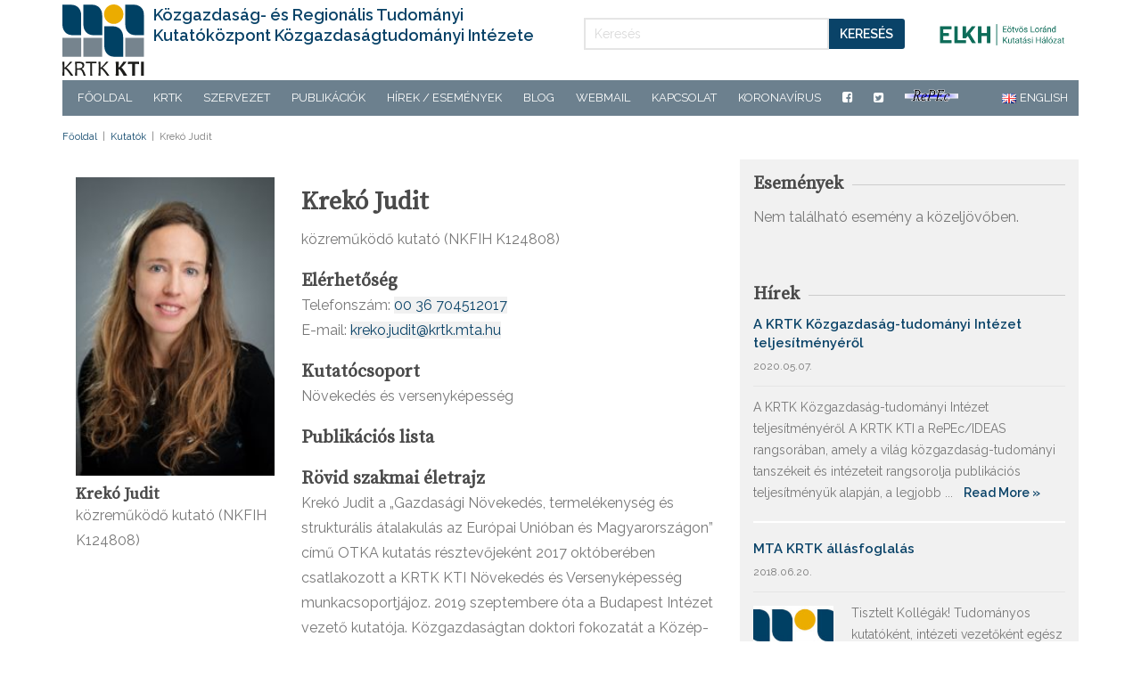

--- FILE ---
content_type: text/html; charset=UTF-8
request_url: https://old.kti.krtk.hu/kutatok/kreko-judit/6186/
body_size: 11298
content:

<!DOCTYPE html>
<!--[if gt IE 8]><html class="no-js ie9-plus" lang="hu-HU" xmlns:og="http://opengraphprotocol.org/schema/" xmlns:fb="http://www.facebook.com/2008/fbml"><![endif]-->
<html class="no-js" lang="hu-HU" xmlns:og="http://opengraphprotocol.org/schema/" xmlns:fb="http://www.facebook.com/2008/fbml">
<head>
	<meta charset="UTF-8">
	<meta name="viewport" content="width=device-width, initial-scale=1.0">
	<title>Krekó Judit - Közgazdaság- és Regionális Tudományi Kutatóközpont Közgazdaságtudományi Intézete</title>
	<link rel="profile" href="http://gmpg.org/xfn/11">
	<link rel="pingback" href="https://old.kti.krtk.hu/xmlrpc.php">
    <link rel="shortcut icon" href="">
    
<!-- This site is optimized with the Yoast SEO plugin v11.5 - https://yoast.com/wordpress/plugins/seo/ -->
<link rel="canonical" href="https://old.kti.krtk.hu/kutatok/kreko-judit/6186/" />
<meta property="og:locale" content="hu_HU" />
<meta property="og:locale:alternate" content="en_GB" />
<meta property="og:type" content="article" />
<meta property="og:title" content="Krekó Judit - Közgazdaság- és Regionális Tudományi Kutatóközpont Közgazdaságtudományi Intézete" />
<meta property="og:description" content="Krekó Judit a „Gazdasági Növekedés, termelékenység és strukturális átalakulás az Európai Unióban és Magyarországon” című OTKA kutatás résztevőjeként 2017 októberében csatlakozott a KRTK KTI ... &nbsp; Read More &raquo;" />
<meta property="og:url" content="https://old.kti.krtk.hu/kutatok/kreko-judit/6186/" />
<meta property="og:site_name" content="Közgazdaság- és Regionális Tudományi Kutatóközpont Közgazdaságtudományi Intézete" />
<meta property="og:image" content="https://old.kti.krtk.hu/wp-content/uploads/2018/03/Krekó-Judit-683x1024.jpg" />
<meta property="og:image:secure_url" content="https://old.kti.krtk.hu/wp-content/uploads/2018/03/Krekó-Judit-683x1024.jpg" />
<meta property="og:image:width" content="683" />
<meta property="og:image:height" content="1024" />
<meta name="twitter:card" content="summary_large_image" />
<meta name="twitter:description" content="Krekó Judit a „Gazdasági Növekedés, termelékenység és strukturális átalakulás az Európai Unióban és Magyarországon” című OTKA kutatás résztevőjeként 2017 októberében csatlakozott a KRTK KTI ... &nbsp; Read More &raquo;" />
<meta name="twitter:title" content="Krekó Judit - Közgazdaság- és Regionális Tudományi Kutatóközpont Közgazdaságtudományi Intézete" />
<meta name="twitter:image" content="https://old.kti.krtk.hu/wp-content/uploads/2018/03/Krekó-Judit.jpg" />
<script type='application/ld+json' class='yoast-schema-graph yoast-schema-graph--main'>{"@context":"https://schema.org","@graph":[{"@type":"Organization","@id":"https://old.kti.krtk.hu/#organization","name":"","url":"https://old.kti.krtk.hu/","sameAs":[]},{"@type":"WebSite","@id":"https://old.kti.krtk.hu/#website","url":"https://old.kti.krtk.hu/","name":"K\u00f6zgazdas\u00e1g- \u00e9s Region\u00e1lis Tudom\u00e1nyi Kutat\u00f3k\u00f6zpont K\u00f6zgazdas\u00e1gtudom\u00e1nyi Int\u00e9zete","publisher":{"@id":"https://old.kti.krtk.hu/#organization"},"potentialAction":{"@type":"SearchAction","target":"https://old.kti.krtk.hu/?s={search_term_string}","query-input":"required name=search_term_string"}},{"@type":"ImageObject","@id":"https://old.kti.krtk.hu/kutatok/kreko-judit/6186/#primaryimage","url":"https://old.kti.krtk.hu/wp-content/uploads/2018/03/Krek\u00f3-Judit.jpg","width":2400,"height":3600},{"@type":"WebPage","@id":"https://old.kti.krtk.hu/kutatok/kreko-judit/6186/#webpage","url":"https://old.kti.krtk.hu/kutatok/kreko-judit/6186/","inLanguage":"hu","name":"Krek\u00f3 Judit - K\u00f6zgazdas\u00e1g- \u00e9s Region\u00e1lis Tudom\u00e1nyi Kutat\u00f3k\u00f6zpont K\u00f6zgazdas\u00e1gtudom\u00e1nyi Int\u00e9zete","isPartOf":{"@id":"https://old.kti.krtk.hu/#website"},"primaryImageOfPage":{"@id":"https://old.kti.krtk.hu/kutatok/kreko-judit/6186/#primaryimage"},"datePublished":"2018-03-13T12:35:43+00:00","dateModified":"2020-05-13T09:53:00+00:00"}]}</script>
<!-- / Yoast SEO plugin. -->

<link rel='dns-prefetch' href='//s0.wp.com' />
<link rel='dns-prefetch' href='//s.w.org' />
<link rel="alternate" type="application/rss+xml" title="Közgazdaság- és Regionális Tudományi Kutatóközpont Közgazdaságtudományi Intézete &raquo; hírcsatorna" href="https://old.kti.krtk.hu/feed/" />
<link rel="alternate" type="application/rss+xml" title="Közgazdaság- és Regionális Tudományi Kutatóközpont Közgazdaságtudományi Intézete &raquo; hozzászólás hírcsatorna" href="https://old.kti.krtk.hu/comments/feed/" />
<meta property="og:title" content="Krekó Judit"/><meta property="og:type" content="article"/><meta property="og:url" content="https://old.kti.krtk.hu/kutatok/kreko-judit/6186/"/><meta property="og:site_name" content="Közgazdaság- és Regionális Tudományi Kutatóközpont Közgazdaságtudományi Intézete"/><meta property="og:image" content="https://old.kti.krtk.hu/wp-content/uploads/2018/03/Krekó-Judit-683x1024.jpg"/>
		<script type="text/javascript">
			window._wpemojiSettings = {"baseUrl":"https:\/\/s.w.org\/images\/core\/emoji\/12.0.0-1\/72x72\/","ext":".png","svgUrl":"https:\/\/s.w.org\/images\/core\/emoji\/12.0.0-1\/svg\/","svgExt":".svg","source":{"concatemoji":"https:\/\/old.kti.krtk.hu\/wp-includes\/js\/wp-emoji-release.min.js?ver=5.2.21"}};
			!function(e,a,t){var n,r,o,i=a.createElement("canvas"),p=i.getContext&&i.getContext("2d");function s(e,t){var a=String.fromCharCode;p.clearRect(0,0,i.width,i.height),p.fillText(a.apply(this,e),0,0);e=i.toDataURL();return p.clearRect(0,0,i.width,i.height),p.fillText(a.apply(this,t),0,0),e===i.toDataURL()}function c(e){var t=a.createElement("script");t.src=e,t.defer=t.type="text/javascript",a.getElementsByTagName("head")[0].appendChild(t)}for(o=Array("flag","emoji"),t.supports={everything:!0,everythingExceptFlag:!0},r=0;r<o.length;r++)t.supports[o[r]]=function(e){if(!p||!p.fillText)return!1;switch(p.textBaseline="top",p.font="600 32px Arial",e){case"flag":return s([55356,56826,55356,56819],[55356,56826,8203,55356,56819])?!1:!s([55356,57332,56128,56423,56128,56418,56128,56421,56128,56430,56128,56423,56128,56447],[55356,57332,8203,56128,56423,8203,56128,56418,8203,56128,56421,8203,56128,56430,8203,56128,56423,8203,56128,56447]);case"emoji":return!s([55357,56424,55356,57342,8205,55358,56605,8205,55357,56424,55356,57340],[55357,56424,55356,57342,8203,55358,56605,8203,55357,56424,55356,57340])}return!1}(o[r]),t.supports.everything=t.supports.everything&&t.supports[o[r]],"flag"!==o[r]&&(t.supports.everythingExceptFlag=t.supports.everythingExceptFlag&&t.supports[o[r]]);t.supports.everythingExceptFlag=t.supports.everythingExceptFlag&&!t.supports.flag,t.DOMReady=!1,t.readyCallback=function(){t.DOMReady=!0},t.supports.everything||(n=function(){t.readyCallback()},a.addEventListener?(a.addEventListener("DOMContentLoaded",n,!1),e.addEventListener("load",n,!1)):(e.attachEvent("onload",n),a.attachEvent("onreadystatechange",function(){"complete"===a.readyState&&t.readyCallback()})),(n=t.source||{}).concatemoji?c(n.concatemoji):n.wpemoji&&n.twemoji&&(c(n.twemoji),c(n.wpemoji)))}(window,document,window._wpemojiSettings);
		</script>
		<style type="text/css">
img.wp-smiley,
img.emoji {
	display: inline !important;
	border: none !important;
	box-shadow: none !important;
	height: 1em !important;
	width: 1em !important;
	margin: 0 .07em !important;
	vertical-align: -0.1em !important;
	background: none !important;
	padding: 0 !important;
}
</style>
	<link rel='stylesheet' id='wp-block-library-css'  href='https://old.kti.krtk.hu/wp-includes/css/dist/block-library/style.min.css?ver=5.2.21' type='text/css' media='all' />
<link rel='stylesheet' id='panda-pods-repeater-general-styles-css'  href='https://old.kti.krtk.hu/wp-content/plugins/panda-pods-repeater-field/css/general.css?ver=5.2.21' type='text/css' media='all' />
<link rel='stylesheet' id='panda-pods-repeater-styles-css'  href='https://old.kti.krtk.hu/wp-content/plugins/panda-pods-repeater-field/css/front-end.css?ver=1.2' type='text/css' media='all' />
<link rel='stylesheet' id='bootstrapcss-css'  href='https://old.kti.krtk.hu/wp-content/themes/kti2017/bootstrap/css/bootstrap.min.css' type='text/css' media='all' />
<link rel='stylesheet' id='fontawesome-css'  href='https://old.kti.krtk.hu/wp-content/themes/kti2017/font-awesome/css/font-awesome.min.css' type='text/css' media='all' />
<link rel='stylesheet' id='dropdowncss-css'  href='https://old.kti.krtk.hu/wp-content/themes/kti2017/js/dropdown-menu/dropdown-menu.css' type='text/css' media='all' />
<link rel='stylesheet' id='swipeboxcss-css'  href='https://old.kti.krtk.hu/wp-content/themes/kti2017/js/swipebox/css/swipebox.min.css' type='text/css' media='all' />
<link rel='stylesheet' id='audioplayercss-css'  href='https://old.kti.krtk.hu/wp-content/themes/kti2017/js/audioplayer/audioplayer.css' type='text/css' media='all' />
<link rel='stylesheet' id='stylecss-css'  href='https://old.kti.krtk.hu/wp-content/themes/kti2017/style.css' type='text/css' media='all' />
<link rel='stylesheet' id='dynamicstylesheet-css'  href='https://old.kti.krtk.hu/?dynamic_css=css' type='text/css' media='all' />
<link rel='stylesheet' id='owl-carousel-css'  href='https://old.kti.krtk.hu/wp-content/themes/kti2017/css/owl.carousel.css' type='text/css' media='all' />
<link rel='stylesheet' id='owl-carousel-theme-css'  href='https://old.kti.krtk.hu/wp-content/themes/kti2017/css/owl.theme.default.css' type='text/css' media='all' />
<link rel='stylesheet' id='wpdreams-asp-basic-css'  href='//old.kti.krtk.hu/wp-content/plugins/ajax-search-pro/css/style.basic.css?ver=ElfHIV' type='text/css' media='all' />
<link rel='stylesheet' id='wpdreams-asp-chosen-css'  href='//old.kti.krtk.hu/wp-content/plugins/ajax-search-pro/css/chosen/chosen.css?ver=ElfHIV' type='text/css' media='all' />
<link rel='stylesheet' id='wpdreams-ajaxsearchpro-instances-css'  href='//old.kti.krtk.hu/wp-content/uploads/asp_upload/style.instances.css?ver=ElfHIV' type='text/css' media='all' />
<link rel='stylesheet' id='all-in-one-video-gallery-backward-compatibility-css'  href='https://old.kti.krtk.hu/wp-content/plugins/all-in-one-video-gallery/public/assets/css/backward-compatibility.css?ver=2.4.8' type='text/css' media='all' />
<link rel='stylesheet' id='all-in-one-video-gallery-public-css'  href='https://old.kti.krtk.hu/wp-content/plugins/all-in-one-video-gallery/public/assets/css/public.css?ver=2.4.8' type='text/css' media='all' />
<link rel='stylesheet' id='jetpack_css-css'  href='https://old.kti.krtk.hu/wp-content/plugins/jetpack/css/jetpack.css?ver=7.5.7' type='text/css' media='all' />
<script type='text/javascript' src='https://old.kti.krtk.hu/wp-includes/js/jquery/jquery.js?ver=1.12.4-wp'></script>
<script type='text/javascript' src='https://old.kti.krtk.hu/wp-includes/js/jquery/jquery-migrate.min.js?ver=1.4.1'></script>
<link rel='https://api.w.org/' href='https://old.kti.krtk.hu/wp-json/' />
<link rel="EditURI" type="application/rsd+xml" title="RSD" href="https://old.kti.krtk.hu/xmlrpc.php?rsd" />
<link rel="wlwmanifest" type="application/wlwmanifest+xml" href="https://old.kti.krtk.hu/wp-includes/wlwmanifest.xml" /> 
<meta name="generator" content="WordPress 5.2.21" />
<link rel="alternate" type="application/json+oembed" href="https://old.kti.krtk.hu/wp-json/oembed/1.0/embed?url=https%3A%2F%2Fold.kti.krtk.hu%2Fkutatok%2Fkreko-judit%2F6186%2F" />
<link rel="alternate" type="text/xml+oembed" href="https://old.kti.krtk.hu/wp-json/oembed/1.0/embed?url=https%3A%2F%2Fold.kti.krtk.hu%2Fkutatok%2Fkreko-judit%2F6186%2F&#038;format=xml" />
<link rel="alternate" href="https://old.kti.krtk.hu/kutatok/kreko-judit/6186/" hreflang="hu" />
<link rel="alternate" href="https://old.kti.krtk.hu/en/kutatok/judit-kreko/6188/" hreflang="en" />

<link rel='dns-prefetch' href='//v0.wordpress.com'/>
<style type='text/css'>img#wpstats{display:none}</style>                <link href='//fonts.googleapis.com/css?family=Open+Sans:300|Open+Sans:400|Open+Sans:700' rel='stylesheet' type='text/css'>
                                <link href='//fonts.googleapis.com/css?family=Lato:300|Lato:400|Lato:700' rel='stylesheet' type='text/css'>
                            <style type="text/css">
                <!--
                @font-face {
                    font-family: 'asppsicons2';
                    src: url('https://old.kti.krtk.hu/wp-content/plugins/ajax-search-pro/css/fonts/icons/icons2.eot');
                    src: url('https://old.kti.krtk.hu/wp-content/plugins/ajax-search-pro/css/fonts/icons/icons2.eot?#iefix') format('embedded-opentype'),
                    url('https://old.kti.krtk.hu/wp-content/plugins/ajax-search-pro/css/fonts/icons/icons2.woff2') format('woff2'),
                    url('https://old.kti.krtk.hu/wp-content/plugins/ajax-search-pro/css/fonts/icons/icons2.woff') format('woff'),
                    url('https://old.kti.krtk.hu/wp-content/plugins/ajax-search-pro/css/fonts/icons/icons2.ttf') format('truetype'),
                    url('https://old.kti.krtk.hu/wp-content/plugins/ajax-search-pro/css/fonts/icons/icons2.svg#icons') format('svg');
                    font-weight: normal;
                    font-style: normal;
                }
                .asp_m{height: 0;}                -->
            </style>
                        <script type="text/javascript">
                if ( typeof _ASP !== "undefined" && _ASP !== null && typeof _ASP.initialize !== "undefined" )
                    _ASP.initialize();
            </script>
            <link rel="icon" href="https://old.kti.krtk.hu/wp-content/uploads/2017/06/book.png" sizes="32x32" />
<link rel="icon" href="https://old.kti.krtk.hu/wp-content/uploads/2017/06/book.png" sizes="192x192" />
<link rel="apple-touch-icon-precomposed" href="https://old.kti.krtk.hu/wp-content/uploads/2017/06/book.png" />
<meta name="msapplication-TileImage" content="https://old.kti.krtk.hu/wp-content/uploads/2017/06/book.png" />
			<style type="text/css" id="wp-custom-css">
				#drop-down-left a {padding: 0 12px !important}

/*Video gallery*/
.aiovg-categories-nav, .aiovg-categories > h3.aiovg-header {
    display: none;
}
			</style>
			
	<meta name="google-site-verification" content="1IjgLfqmhAF8nnM4H7qxvwEjGY3jtb8MEj9zuxm5COo" />
</head>

<body class="kutatok-template-default single single-kutatok postid-6186 single-format-standard">

    <!-- device test, don't remove. javascript needed! -->
    <span class="visible-xs"></span><span class="visible-sm"></span><span class="visible-md"></span><span class="visible-lg"></span>
    <!-- device test end -->
    
    <div id="k-functional-wrap">
		    </div>
    
    <div id="k-head" class="container"><!-- container + head wrapper -->
    	<div class="row"><!-- row -->
        
        	<div class="col-sm-6"><!-- column -->
        	
        		        
        		<div id="k-site-logo" class="pull-left"><!-- site logo -->

                    <h1 class="k-logo">
                    	<a href="https://old.kti.krtk.hu/" title="Közgazdaság- és Regionális Tudományi Kutatóközpont Közgazdaságtudományi Intézete" rel="home" class="home-link">
                        <img src="https://old.kti.krtk.hu/wp-content/themes/kti2017/logos/kti_logo_web_2019.svg" alt="Közgazdaság- és Regionális Tudományi Kutatóközpont Közgazdaságtudományi Intézete" />
                        <span class="site-name">Közgazdaság- és Regionális Tudományi Kutatóközpont Közgazdaságtudományi Intézete</span>
                      </a>
                    </h1>
                    <img class="mobile-elkh-logo" src="https://old.kti.krtk.hu/wp-content/themes/kti2017/logos/elkh_hu.png"/>
                    
                    <a id="mobile-nav-switch" href="#drop-down-left"><span class="alter-menu-icon"></span></a><!-- alternative menu button -->
            
            	</div><!-- site logo end -->
			</div>
            <div class="col-sm-4 search-wrapper hidden-xs"><!-- column -->
				
<form action="https://old.kti.krtk.hu/" id="searchform" method="get" role="search">
    <div class="input-group">
        <input type="text" name="s" id="s" class="form-control" autocomplete="off" placeholder="Keresés" />
        <span class="input-group-btn"><button class="btn btn-default" type="submit">Keresés</button></span>
    </div>
</form>            </div>
            <div class="hidden-xs col-sm-2">
              <img class="elkh-logo" src="https://old.kti.krtk.hu/wp-content/themes/kti2017/logos/elkh_hu.png"/>
            </div>


                <div class="col-lg-12"><!-- column -->
				<nav id="k-menu" class="k-main-navig"><div class="menu-magyar-menu-container"><ul id="drop-down-left" class="k-dropdown-menu"><li id="menu-item-7" class="menu-item menu-item-type-custom menu-item-object-custom menu-item-7"><a href="/">Főoldal</a></li>
<li id="menu-item-1967" class="menu-item menu-item-type-custom menu-item-object-custom menu-item-has-children menu-item-1967"><a href="http://www.krtk.mta.hu/">KRTK</a>
<ul class="sub-menu">
	<li id="menu-item-1982" class="menu-item menu-item-type-custom menu-item-object-custom menu-item-1982"><a href="http://www.krtk.mta.hu/">Főigazgató</a></li>
	<li id="menu-item-1987" class="menu-item menu-item-type-custom menu-item-object-custom menu-item-1987"><a href="http://www.krtk.mta.hu/szervezet/kutatokozpont/">Gazdasági osztály</a></li>
	<li id="menu-item-1983" class="menu-item menu-item-type-custom menu-item-object-custom menu-item-1983"><a href="http://adatbank.krtk.mta.hu">Adatbank</a></li>
	<li id="menu-item-1984" class="menu-item menu-item-type-custom menu-item-object-custom menu-item-1984"><a href="http://www.krtk.mta.hu/szervezet/konyvtar/">Könyvtár</a></li>
	<li id="menu-item-1966" class="menu-item menu-item-type-custom menu-item-object-custom menu-item-1966"><a href="https://intranet.krtk.hu/">Intranet</a></li>
</ul>
</li>
<li id="menu-item-14" class="menu-item menu-item-type-post_type menu-item-object-page menu-item-has-children menu-item-14"><a href="https://old.kti.krtk.hu/szervezet/">Szervezet</a>
<ul class="sub-menu">
	<li id="menu-item-1990" class="menu-item menu-item-type-custom menu-item-object-custom menu-item-1990"><a href="/szervezet/">Igazgató</a></li>
	<li id="menu-item-1989" class="menu-item menu-item-type-custom menu-item-object-custom menu-item-1989"><a href="/szervezet/#titkarsag">Igazgatói titkárság</a></li>
	<li id="menu-item-5679" class="menu-item menu-item-type-post_type menu-item-object-page menu-item-5679"><a href="https://old.kti.krtk.hu/kutatocsoportok/">Kutatócsoportok</a></li>
	<li id="menu-item-16" class="menu-item menu-item-type-custom menu-item-object-custom menu-item-16"><a href="https://old.kti.krtk.hu/kutatok/">Kutatók</a></li>
	<li id="menu-item-8159" class="menu-item menu-item-type-post_type menu-item-object-page menu-item-8159"><a href="https://old.kti.krtk.hu/emeritus-kutatok/">Emeritus kutatók</a></li>
	<li id="menu-item-8158" class="menu-item menu-item-type-post_type menu-item-object-page menu-item-8158"><a href="https://old.kti.krtk.hu/korabbi-munkatarsak/">Korábbi munkatársak</a></li>
	<li id="menu-item-13624" class="menu-item menu-item-type-taxonomy menu-item-object-affiliation menu-item-13624"><a href="https://old.kti.krtk.hu/kutatok/affiliation/kulso-munkatarsak/">Külső munkatársak</a></li>
	<li id="menu-item-12944" class="menu-item menu-item-type-taxonomy menu-item-object-category menu-item-12944"><a href="https://old.kti.krtk.hu/allasajanlat/">Állásajánlat</a></li>
</ul>
</li>
<li id="menu-item-1964" class="menu-item menu-item-type-custom menu-item-object-custom menu-item-has-children menu-item-1964"><a href="#">Publikációk</a>
<ul class="sub-menu">
	<li id="menu-item-5687" class="menu-item menu-item-type-custom menu-item-object-custom menu-item-has-children menu-item-5687"><a href="#">Folyóiratcikkek</a>
	<ul class="sub-menu">
		<li id="menu-item-5688" class="menu-item menu-item-type-taxonomy menu-item-object-publikacio_kategoria menu-item-5688"><a href="https://old.kti.krtk.hu/publikacio/publikacio-kategoria/nemzetkozi-folyoiratcikkek/">nemzetközi</a></li>
		<li id="menu-item-8261" class="menu-item menu-item-type-taxonomy menu-item-object-publikacio_kategoria menu-item-8261"><a href="https://old.kti.krtk.hu/publikacio/publikacio-kategoria/hazai-folyoiratcikkek/">hazai</a></li>
	</ul>
</li>
	<li id="menu-item-5682" class="menu-item menu-item-type-taxonomy menu-item-object-publikacio_kategoria menu-item-has-children menu-item-5682"><a href="https://old.kti.krtk.hu/publikacio/publikacio-kategoria/kti-konyvek/">KTI Könyvek</a>
	<ul class="sub-menu">
		<li id="menu-item-5680" class="menu-item menu-item-type-taxonomy menu-item-object-publikacio_kategoria menu-item-5680"><a href="https://old.kti.krtk.hu/publikacio/publikacio-kategoria/munkaeropiaci-tukor/">Munkaerőpiaci tükör</a></li>
		<li id="menu-item-5683" class="menu-item menu-item-type-taxonomy menu-item-object-publikacio_kategoria menu-item-5683"><a href="https://old.kti.krtk.hu/publikacio/publikacio-kategoria/verseny-es-szabalyozas/">Verseny és szabályozás</a></li>
		<li id="menu-item-12402" class="menu-item menu-item-type-custom menu-item-object-custom menu-item-12402"><a href="https://old.kti.krtk.hu/publikacio/publikacio-kategoria/indikator/">Indikátor kötetek</a></li>
		<li id="menu-item-5681" class="menu-item menu-item-type-taxonomy menu-item-object-publikacio_kategoria menu-item-5681"><a href="https://old.kti.krtk.hu/publikacio/publikacio-kategoria/egyeb-kiadvanyok/">Egyéb</a></li>
	</ul>
</li>
	<li id="menu-item-5686" class="menu-item menu-item-type-custom menu-item-object-custom menu-item-has-children menu-item-5686"><a href="#">Műhelytanulmányok</a>
	<ul class="sub-menu">
		<li id="menu-item-12632" class="menu-item menu-item-type-taxonomy menu-item-object-publikacio_kategoria menu-item-12632"><a href="https://old.kti.krtk.hu/publikacio/publikacio-kategoria/krtk-kti-muhelytanulmanyok/">KRTK-KTI Műhelytanulmányok</a></li>
	</ul>
</li>
</ul>
</li>
<li id="menu-item-1985" class="menu-item menu-item-type-custom menu-item-object-custom menu-item-has-children menu-item-1985"><a href="#">Hírek / Események</a>
<ul class="sub-menu">
	<li id="menu-item-15" class="menu-item menu-item-type-taxonomy menu-item-object-category menu-item-15"><a href="https://old.kti.krtk.hu/hirek/">Hírek</a></li>
	<li id="menu-item-1963" class="menu-item menu-item-type-custom menu-item-object-custom menu-item-1963"><a href="https://old.kti.krtk.hu/event/">Események</a></li>
</ul>
</li>
<li id="menu-item-1962" class="menu-item menu-item-type-custom menu-item-object-custom menu-item-1962"><a href="https://old.kti.krtk.hu/blog/">Blog</a></li>
<li id="menu-item-1915" class="menu-item menu-item-type-custom menu-item-object-custom menu-item-1915"><a href="http://webmail.econ.core.hu/">Webmail</a></li>
<li id="menu-item-13" class="menu-item menu-item-type-post_type menu-item-object-page menu-item-13"><a href="https://old.kti.krtk.hu/kapcsolat/">Kapcsolat</a></li>
<li id="menu-item-12777" class="menu-item menu-item-type-taxonomy menu-item-object-category menu-item-12777"><a href="https://old.kti.krtk.hu/koronavirus/">Koronavírus</a></li>
<li id="menu-item-5827-en" class="lang-item lang-item-6 lang-item-en menu-item menu-item-type-custom menu-item-object-custom menu-item-5827-en"><a href="https://old.kti.krtk.hu/en/kutatok/judit-kreko/6188/" hreflang="en-GB" lang="en-GB"><img src="[data-uri]" title="English" alt="English" /><span style="margin-left:0.3em;">English</span></a></li>
<li id="menu-item-5828" class="menu-item menu-item-type-custom menu-item-object-custom menu-item-5828"><a href="https://www.facebook.com/krtk.kti"><i class="fa fa-facebook-square"></i></a></li>
<li id="menu-item-9072" class="menu-item menu-item-type-custom menu-item-object-custom menu-item-9072"><a href="https://twitter.com/mtakti_iehas"><i class="fa fa-twitter-square"></i></a></li>
<li id="menu-item-9073" class="menu-item menu-item-type-custom menu-item-object-custom menu-item-9073"><a href="https://edirc.repec.org/data/iehashu.html"><i class="repec-nav"></i></a></li>
</ul></div></nav>				<div class="search-wrapper mobile-search"><!-- column -->
					
<form action="https://old.kti.krtk.hu/" id="searchform" method="get" role="search">
    <div class="input-group">
        <input type="text" name="s" id="s" class="form-control" autocomplete="off" placeholder="Keresés" />
        <span class="input-group-btn"><button class="btn btn-default" type="submit">Keresés</button></span>
    </div>
</form>				</div>
                </div>
            
            </div><!-- column end -->
            
        </div><!-- row end -->
    
    </div><!-- container + head wrapper end -->
    
    <div id="k-body"><!-- content wrapper -->
    
    	<div class="container"><!-- container -->
			        	<div class="row"><!-- row -->
          
            
            	<div class="k-breadcrumbs col-lg-12 clearfix"><!-- breadcrumbs -->
                
                	
		<div class="breadcrumb-trail breadcrumbs" itemprop="breadcrumb"><span class="trail-begin"><a href="https://old.kti.krtk.hu" title="Közgazdaság- és Regionális Tudományi Kutatóközpont Közgazdaságtudományi Intézete" rel="home">Főoldal</a></span>
			 <span class="sep"> &nbsp;|&nbsp; </span> <a href="https://old.kti.krtk.hu/kutatok/">Kutatók</a>
			 <span class="sep"> &nbsp;|&nbsp; </span> <span class="trail-end">Krekó Judit</span>
		</div>                    
                </div><!-- breadcrumbs end -->
                
            </div><!-- row end -->
			

	<div class="row no-gutter"><!-- row -->

		<div class="col-lg-8 col-md-8"><!-- doc body wrapper -->
		
			<div class="col-padded"><!-- inner custom column -->
				
							
				<div class="row gutter"><!-- row -->
				
				

<div id="post-6186" class="col-lg-12 col-md-12 post-6186 kutatok type-kutatok status-publish format-standard has-post-thumbnail hentry">

			<div class="news-body">
				
								<div class="staff-profile col-sm-12">
<div class="row">
	<div class="profile-image col-sm-4">
		<img width="200" height="300" src="https://old.kti.krtk.hu/wp-content/uploads/2018/03/Krekó-Judit-200x300.jpg" class="attachment-medium size-medium" alt="" srcset="https://old.kti.krtk.hu/wp-content/uploads/2018/03/Krekó-Judit-200x300.jpg 200w, https://old.kti.krtk.hu/wp-content/uploads/2018/03/Krekó-Judit-768x1152.jpg 768w, https://old.kti.krtk.hu/wp-content/uploads/2018/03/Krekó-Judit-683x1024.jpg 683w" sizes="(max-width: 200px) 100vw, 200px" />	
		<h3 class="staff-name">Krekó Judit</h3>
		<div class="staff-position">közreműködő kutató (NKFIH K124808)</div>
	</div>

	<div class="profile-content col-sm-8">
	<h1 class="staff-name">Krekó Judit</h1>
	<div class="staff-contact">
		<div class="staff-position">közreműködő kutató (NKFIH K124808)</div>
		
		<h4 class="subhead">Elérhetőség</h4>
		<div>Telefonszám: <a href="tel:00 36 704512017">00 36 704512017</a></div>
		<div>E-mail: <a href="mailto:kreko.judit@krtk.mta.hu">kreko.judit@krtk.mta.hu</a></div>
		
		
		
		
	</div>
		
	<div class="staff-research">
		<h4 class="subhead">Kutatócsoport</h4>
		Növekedés és versenyképesség
		
		
		<h4 class="subhead">Publikációs lista</h4>
		
		
		
	</div>	
		
	<div class="staff-bio">
		<h4 class="subhead">Rövid szakmai életrajz</h4>
		<div class="staff-description"> <p>Krekó Judit a „Gazdasági Növekedés, termelékenység és strukturális átalakulás az Európai Unióban és Magyarországon” című OTKA kutatás résztevőjeként 2017 októberében csatlakozott a KRTK KTI Növekedés és Versenyképesség  munkacsoportjájoz. 2019 szeptembere óta a Budapest Intézet vezető kutatója. Közgazdaságtan doktori fokozatát a Közép-európai Egyetemen szerezte 2020 májusában. A PhD tanulmányok előtt a Magyar Nemzeti Bank Közdazdasági Elemzések területének közgazdasági elemzője, majd vezető elemzője volt.  Kutatási területéhez tartozik a munkagazdaságtan, azon belül is a megváltozott munkaképességűek munkapiaci integrációja, makroökonómia, monetáris közgazdaságtan, ökonometriai elemzések.</p>
<p><a href="https://kti.krtk.hu/wp-content/uploads/2018/03/cv_kj_magyar_kti.pdf">Önéletrajz</a></p>
<p><a href="https://kti.krtk.hu/wp-content/uploads/2018/03/publikációk_kti_magyar.pdf">Publikációk</a></p>
 </div>
		
	</div>	
	
	
</div>

	</div>
	<a href="/kutatok/" class="btn btn-bottom btn-back" title="Vissza a kutatók oldalára">Vissza a Kutatók oldalra</a>

</div>			</div>
		
	
	</div>

	

            	<div class="addthis-wrapper col-lg-12"></div>				
				</div><!-- row end -->
				
								
				<div class="row row-splitter"></div>
				
				
<div class="row gutter"><!-- row -->

	<div class="col-lg-12 col-md-12">

		<div id="comments">
		
					
					    
		</div>
		
	</div>
		
</div><!-- row end --> 				
								
			</div><!-- inner custom column end -->
			
		</div><!-- doc body wrapper end -->
			
		<div id="k-sidebar" class="col-lg-4 col-md-4"><!-- sidebar wrapper --><div class="col-padded col-shaded"><!-- inner custom column --><ul class="list-unstyled clear-margins"><!-- widgets --><li id="sofa_upcoming_events-2" class="widget-container widget_upcoming_events"><h2 class="title-widget"><span>Események</span></h2><p>Nem található esemény a közeljövőben.<p></li><li id="sofa_recentposts-2" class="widget-container widget_sofa_recentposts"><h2 class="title-widget"><span>Hírek</span></h2><ul class="list-unstyled">        
		<li class="recent-news-wrap">
            <h2 class="title-median">
            	<a href="https://old.kti.krtk.hu/hirek/a-krtk-kozgazdasag-tudomanyi-intezet-teljesitmenyerol/13291/" title="A KRTK Közgazdaság-tudományi Intézet teljesítményéről">A KRTK Közgazdaság-tudományi Intézet teljesítményéről</a>
            </h2>
            <div class="recent-news-meta">
                <div class="recent-news-date">2020.05.07.</div>
            </div>
            <div class="recent-news-content clearfix">
                                <div class="recent-news-text">
                    <p>A KRTK Közgazdaság-tudományi Intézet teljesítményéről A KRTK KTI a RePEc/IDEAS rangsorában, amely a világ közgazdaság-tudományi tanszékeit és intézeteit rangsorolja publikációs teljesítményük alapján, a legjobb ... &nbsp; <a href="https://old.kti.krtk.hu/hirek/a-krtk-kozgazdasag-tudomanyi-intezet-teljesitmenyerol/13291/" class="moretag">Read More &raquo;</a></p>
                </div>
            </div>
        </li>
			
		        
		<li class="recent-news-wrap">
            <h2 class="title-median">
            	<a href="https://old.kti.krtk.hu/hirek/mta-krtk-allasfoglalas/8839/" title="MTA KRTK állásfoglalás">MTA KRTK állásfoglalás</a>
            </h2>
            <div class="recent-news-meta">
                <div class="recent-news-date">2018.06.20.</div>
            </div>
            <div class="recent-news-content clearfix">
                					<figure class="recent-news-thumb">
                    <a href="https://old.kti.krtk.hu/hirek/mta-krtk-allasfoglalas/8839/" title="MTA KRTK állásfoglalás">
                    <img width="150" height="150" src="https://old.kti.krtk.hu/wp-content/uploads/2018/06/KRTK_logo-150x150.jpg" class="attachment-thumbnail size-thumbnail wp-post-image" alt="" />                    </a>
                </figure>
				                <div class="recent-news-text">
                    <p>Tisztelt Kollégák! Tudományos kutatóként, intézeti vezetőként egész életünkben a kutatói szabadság és felelősség elve vezetett bennünket. Meggyőződésünk, hogy a tudomány csak akkor érhet el ... &nbsp; <a href="https://old.kti.krtk.hu/hirek/mta-krtk-allasfoglalas/8839/" class="moretag">Read More &raquo;</a></p>
                </div>
            </div>
        </li>
			
		        
		<li class="recent-news-wrap">
            <h2 class="title-median">
            	<a href="https://old.kti.krtk.hu/blog/2022-julius-28/17808/" title="2022. július 28.">2022. július 28.</a>
            </h2>
            <div class="recent-news-meta">
                <div class="recent-news-date">2022.07.28.</div>
            </div>
            <div class="recent-news-content clearfix">
                					<figure class="recent-news-thumb">
                    <a href="https://old.kti.krtk.hu/blog/2022-julius-28/17808/" title="2022. július 28.">
                    <img width="150" height="150" src="https://old.kti.krtk.hu/wp-content/uploads/2022/07/srilanka-150x150.jpg" class="attachment-thumbnail size-thumbnail wp-post-image" alt="" />                    </a>
                </figure>
				                <div class="recent-news-text">
                    <p>&nbsp; Srí Lanka: a 2022-es gazdasági válság leckéje – A. Krueger Lessons from Sri Lanka Anne O. Krueger Jul 25, 2022 &#8211; Project Syndicate ... &nbsp; <a href="https://old.kti.krtk.hu/blog/2022-julius-28/17808/" class="moretag">Read More &raquo;</a></p>
                </div>
            </div>
        </li>
			
		        
		<li class="recent-news-wrap">
            <h2 class="title-median">
            	<a href="https://old.kti.krtk.hu/blog/2022-julius-25/17783/" title="2022. július 25.">2022. július 25.</a>
            </h2>
            <div class="recent-news-meta">
                <div class="recent-news-date">2022.07.25.</div>
            </div>
            <div class="recent-news-content clearfix">
                					<figure class="recent-news-thumb">
                    <a href="https://old.kti.krtk.hu/blog/2022-julius-25/17783/" title="2022. július 25.">
                    <img width="150" height="150" src="https://old.kti.krtk.hu/wp-content/uploads/2022/07/heathwave-150x150.jpg" class="attachment-thumbnail size-thumbnail wp-post-image" alt="" />                    </a>
                </figure>
				                <div class="recent-news-text">
                    <p>&nbsp; A permanens válság korában élünk &#8211; J. Meadway We’re living in an age of permanent crisis – let’s stop planning for a ‘return ... &nbsp; <a href="https://old.kti.krtk.hu/blog/2022-julius-25/17783/" class="moretag">Read More &raquo;</a></p>
                </div>
            </div>
        </li>
			
		        
		<li class="recent-news-wrap">
            <h2 class="title-median">
            	<a href="https://old.kti.krtk.hu/blog/oblath-gabor-mivel-jar-az-arrogzitesekkel-sulyosbitott-keresletelenkites-hazai-realjovedelem-veszteseg-idejen/17774/" title="Oblath Gábor: Mivel jár az árrögzítésekkel súlyosbított keresletélénkítés hazai reáljövedelem-veszteség idején ?">Oblath Gábor: Mivel jár az árrögzítésekkel súlyosbított keresletélénkítés hazai reáljövedelem-veszteség idején ?</a>
            </h2>
            <div class="recent-news-meta">
                <div class="recent-news-date">2022.07.21.</div>
            </div>
            <div class="recent-news-content clearfix">
                					<figure class="recent-news-thumb">
                    <a href="https://old.kti.krtk.hu/blog/oblath-gabor-mivel-jar-az-arrogzitesekkel-sulyosbitott-keresletelenkites-hazai-realjovedelem-veszteseg-idejen/17774/" title="Oblath Gábor: Mivel jár az árrögzítésekkel súlyosbított keresletélénkítés hazai reáljövedelem-veszteség idején ?">
                    <img width="150" height="150" src="https://old.kti.krtk.hu/wp-content/uploads/2022/07/oblath-gabor7-544241-150x150.png" class="attachment-thumbnail size-thumbnail wp-post-image" alt="" />                    </a>
                </figure>
				                <div class="recent-news-text">
                    <p>A 2021 végén, illetve 2022 elején tapaszalt 6, illetve 7%-os cserearányromlás brutális reáljövedelem-kivonást jelentett a magyar gazdaságból. A külső egyensúly alakulásával foglalkozó elemzések többnyire ... &nbsp; <a href="https://old.kti.krtk.hu/blog/oblath-gabor-mivel-jar-az-arrogzitesekkel-sulyosbitott-keresletelenkites-hazai-realjovedelem-veszteseg-idejen/17774/" class="moretag">Read More &raquo;</a></p>
                </div>
            </div>
        </li>
			
		</ul></li></ul><!-- widgets end --></div><!-- inner custom column end --></div><!-- sidebar wrapper end -->		
	</div><!-- row end -->

		
        
		</div><!-- container end -->
    
    </div><!-- content wrapper end -->

    <div id="k-footer"><!-- footer -->
    
    	<div class="container"><!-- container -->
		
        	<div class="row no-gutter"><!-- row -->
			
				<div class="col-lg-12 col-md-12"><!-- widgets column left -->
            
                   
                    
                        <ul class="list-unstyled clear-margins"><!-- widgets -->
                        
							<li id="custom_html-4" class="widget_text widget-container widget_custom_html"><h2 class="title-widget"><span>Közérdekű adatok</span></h2><div class="textwidget custom-html-widget"><div class="row"><ul class="col-md-6col-xs-6"><li><a href="https://www.mtakti.hu/tevekenysegre-mukodesre-vonatkozo-adatok/">Tevékenységre, működésre vonatkozó adatok</a></li>	<li><a href="https://www.mtakti.hu/gazdalkodasi-adatok/">Gazdálkodási adatok</a></li><li><a href="https://www.mtakti.hu/szervezeti-szemelyzeti-adatok/">Szervezeti, személyzeti adatok</a></li></ul></div></div></li> 
                            
                        </ul><!-- widgets end -->
                         
                    
                    
                </div><!-- widgets column full end -->
            </div>
			
			<div class="row no-gutter"><!-- row -->
            	<div class="col-lg-4 col-md-4"><!-- widgets column left -->
            
                    <div class="col-padded col-naked">
                    
                        <ul class="list-unstyled clear-margins"><!-- widgets -->
                        
							 
                            
                        </ul><!-- widgets end -->
                         
                    </div>
                    
                </div><!-- widgets column left end -->
                
                <div class="col-lg-4 col-md-4"><!-- widgets column center -->
                
                    <div class="col-padded col-naked">
                    
                        <ul class="list-unstyled clear-margins"><!-- widgets -->
                        
							 
                            
                        </ul>
                        
                    </div>
                    
                </div><!-- widgets column center end -->
                
                <div class="col-lg-4 col-md-4"><!-- widgets column right -->
                
                    <div class="col-padded col-naked">
                    
                        <ul class="list-unstyled clear-margins"><!-- widgets -->
                        
							                            
                        </ul> 
                        
                    </div>
                
                </div><!-- widgets column right end -->
            
            </div><!-- row end -->
        
        </div><!-- container end -->
    
    </div><!-- footer end -->
    
    <div id="k-subfooter"><!-- subfooter -->
    
    	<div class="container"><!-- container -->
        
        	<div class="row"><!-- row -->
            
            	<div class="col-lg-12">
                
                	<p class="copy-text text-inverse"><div class="col-sx-4 col-md-4">Felhasználási feltételek<br>Impresszum</div><div class="col-sx-4 col-md-4">Intézményünk országos ésnemzetközi hálózati kapcsolatátaz NIIF program biztosítja</div><div class="col-sx-4 col-md-4">Közgazdaság- és Regionális Tudományi Kutatóközpont Közgazdaság-tudományi Intézet<br>© Copyright 2020. Minden jog fenntartva.</div></p>
                
                </div>
            
            </div><!-- row end -->
        
        </div><!-- container end -->
    
    </div><!-- subfooter end -->
    
	            <div class='asp_hidden_data' id="asp_hidden_data" style="display: none !important;">
                <svg style="position:absolute" height="0" width="0">
                    <filter id="aspblur">
                        <feGaussianBlur in="SourceGraphic" stdDeviation="4"/>
                    </filter>
                </svg>
                <svg style="position:absolute" height="0" width="0">
                    <filter id="no_aspblur"></filter>
                </svg>
            </div>
        <script type='text/javascript' src='https://s0.wp.com/wp-content/js/devicepx-jetpack.js?ver=202605'></script>
<script type='text/javascript' src='https://old.kti.krtk.hu/wp-includes/js/jquery/ui/core.min.js?ver=1.11.4'></script>
<script type='text/javascript' src='https://old.kti.krtk.hu/wp-includes/js/jquery/ui/widget.min.js?ver=1.11.4'></script>
<script type='text/javascript' src='https://old.kti.krtk.hu/wp-includes/js/jquery/ui/mouse.min.js?ver=1.11.4'></script>
<script type='text/javascript' src='https://old.kti.krtk.hu/wp-includes/js/jquery/ui/resizable.min.js?ver=1.11.4'></script>
<script type='text/javascript' src='https://old.kti.krtk.hu/wp-includes/js/jquery/ui/draggable.min.js?ver=1.11.4'></script>
<script type='text/javascript' src='https://old.kti.krtk.hu/wp-includes/js/jquery/ui/droppable.min.js?ver=1.11.4'></script>
<script type='text/javascript' src='https://old.kti.krtk.hu/wp-includes/js/jquery/ui/sortable.min.js?ver=1.11.4'></script>
<script type='text/javascript'>
/* <![CDATA[ */
var strs_obj = {"be_restored":"It will be restored.","can_recover":"You can recover it from trash.","be_deleted":"It will be deleted permanently.","you_sure":"Are you sure?","Ignore_changes":"It seems like you have made some changes in a repeater field. Ignore the changes?"};
var ajax_script = {"ajaxurl":"https:\/\/old.kti.krtk.hu\/wp-admin\/admin-ajax.php","nonce":"53496a381f"};
var PANDA_PODS_REPEATER_PAGE_URL = "https:\/\/old.kti.krtk.hu\/wp-content\/plugins\/panda-pods-repeater-field\/fields\/pandarepeaterfield.php?page=panda-pods-repeater-field&";
var PANDA_PODS_REPEATER_URL = "https:\/\/old.kti.krtk.hu\/wp-content\/plugins\/panda-pods-repeater-field\/";
/* ]]> */
</script>
<script type='text/javascript' src='https://old.kti.krtk.hu/wp-content/plugins/panda-pods-repeater-field/js/admin.js?ver=5.2.21'></script>
<script type='text/javascript' src='https://old.kti.krtk.hu/wp-content/themes/kti2017/bootstrap/js/bootstrap.min.js'></script>
<script type='text/javascript' src='https://old.kti.krtk.hu/wp-content/themes/kti2017/js/dropdown-menu/dropdown-menu.js'></script>
<script type='text/javascript' src='https://old.kti.krtk.hu/wp-content/themes/kti2017/js/swipebox/js/jquery.swipebox.min.js'></script>
<script type='text/javascript' src='https://old.kti.krtk.hu/wp-content/themes/kti2017/js/jquery.fitvids.js'></script>
<script type='text/javascript' src='https://old.kti.krtk.hu/wp-content/themes/kti2017/js/audioplayer/audioplayer.min.js'></script>
<script type='text/javascript' src='https://old.kti.krtk.hu/wp-content/themes/kti2017/js/jquery.easy-pie-chart.js'></script>
<script type='text/javascript' src='https://old.kti.krtk.hu/wp-content/themes/kti2017/js/theme.js'></script>
<script type='text/javascript' src='https://old.kti.krtk.hu/wp-content/themes/kti2017/js/owl.carousel.min.js?ver=1.0.0'></script>
<script type='text/javascript' src='//old.kti.krtk.hu/wp-content/plugins/ajax-search-pro/js/nomin/photostack.js?ver=ElfHIV'></script>
<script type='text/javascript' src='//old.kti.krtk.hu/wp-content/plugins/ajax-search-pro/js/min/chosen.jquery.min.js?ver=ElfHIV'></script>
<script type='text/javascript'>
/* <![CDATA[ */
var ajaxsearchpro = {"ajaxurl":"https:\/\/old.kti.krtk.hu\/wp-admin\/admin-ajax.php","backend_ajaxurl":"https:\/\/old.kti.krtk.hu\/wp-admin\/admin-ajax.php","js_scope":"jQuery"};
var ASP = {"ajaxurl":"https:\/\/old.kti.krtk.hu\/wp-admin\/admin-ajax.php","backend_ajaxurl":"https:\/\/old.kti.krtk.hu\/wp-admin\/admin-ajax.php","js_scope":"jQuery","asp_url":"https:\/\/old.kti.krtk.hu\/wp-content\/plugins\/ajax-search-pro\/","upload_url":"https:\/\/old.kti.krtk.hu\/wp-content\/uploads\/asp_upload\/","detect_ajax":"0","media_query":"ElfHIV","version":"4968","scrollbar":"1","css_loaded":"1","js_retain_popstate":"0","fix_duplicates":"1"};
/* ]]> */
</script>
<script type='text/javascript' src='//old.kti.krtk.hu/wp-content/plugins/ajax-search-pro/js/min/jquery.ajaxsearchpro-noui-isotope.min.js?ver=ElfHIV'></script>
<script type='text/javascript' src='https://old.kti.krtk.hu/wp-includes/js/jquery/ui/datepicker.min.js?ver=1.11.4'></script>
<script type='text/javascript'>
jQuery(document).ready(function(jQuery){jQuery.datepicker.setDefaults({"closeText":"Bez\u00e1r\u00e1s","currentText":"Ma","monthNames":["janu\u00e1r","febru\u00e1r","m\u00e1rcius","\u00e1prilis","m\u00e1jus","j\u00fanius","j\u00falius","augusztus","szeptember","okt\u00f3ber","november","december"],"monthNamesShort":["jan","feb","M\u00e1r","\u00e1pr","m\u00e1j","j\u00fan","J\u00fal","aug","Sze","okt","nov","dec"],"nextText":"K\u00f6vetkez\u0151","prevText":"El\u0151z\u0151","dayNames":["vas\u00e1rnap","h\u00e9tf\u0151","kedd","szerda","cs\u00fct\u00f6rt\u00f6k","p\u00e9ntek","szombat"],"dayNamesShort":["vas","h\u00e9t","ked","sze","cs\u00fc","p\u00e9n","szo"],"dayNamesMin":["v","h","K","s","c","p","s"],"dateFormat":"yy.mm.dd.","firstDay":1,"isRTL":false});});
</script>
<script type='text/javascript' src='https://old.kti.krtk.hu/wp-includes/js/wp-embed.min.js?ver=5.2.21'></script>
<script type="text/javascript">(function() {
				var expirationDate = new Date();
				expirationDate.setTime( expirationDate.getTime() + 31536000 * 1000 );
				document.cookie = "pll_language=hu; expires=" + expirationDate.toUTCString() + "; path=/";
			}());</script><script type='text/javascript' src='https://stats.wp.com/e-202605.js' async='async' defer='defer'></script>
<script type='text/javascript'>
	_stq = window._stq || [];
	_stq.push([ 'view', {v:'ext',j:'1:7.5.7',blog:'132096665',post:'6186',tz:'0',srv:'old.kti.krtk.hu'} ]);
	_stq.push([ 'clickTrackerInit', '132096665', '6186' ]);
</script>
    
  </body>
  
</html>

--- FILE ---
content_type: text/css; charset: UTF-8;charset=UTF-8
request_url: https://old.kti.krtk.hu/?dynamic_css=css
body_size: 924
content:




a:link, a:visited { color: #0a4368; }
a:hover, a:focus { color: #111111; }
.title-widget:before { background-color: #0a4368; }

h1 a:hover, h1 a:focus, h2 a:hover, h2 a:focus, h3 a:hover, h3 a:focus, h4 a:hover, h4 a:focus, h5 a:hover, h5 a:focus, h6 a:hover, h6 a:focus, 
.title-median a:hover, .title-median a:focus, .title-titan a:hover, .title-titan a:focus, .page-title a:hover, .page-title a:focus, 
.next-gallery-link:hover .next-gallery-title, .next-gallery-link:focus .next-gallery-title, 
.k-twitter-twitts-follow:hover, .k-twitter-twitts-follow:focus, 
.pagination > li > a:hover, .pagination > li > span:hover, .pagination > li > a:focus, .pagination > li > span:focus, 
.s-close, 
.tagcloud a:hover, .tagcloud a:focus, 
.widget_archive ul li a:hover, .widget_categories ul li a:hover, .widget_pages ul li a:hover, .widget_meta ul li a:hover, .widget_nav_menu ul li a:hover, 
.widget_archive ul li a:focus, .widget_categories ul li a:focus, .widget_pages ul li a:focus, .widget_meta ul li a:focus, .widget_nav_menu ul li a:focus, 
.table-courses a:hover, .table-courses a:focus { color: #0a4368; }

.pagination > .active > a, .pagination > .active > span, .pagination > .active > a:hover, .pagination > .active > span:hover, 
.pagination > .active > a:focus, .pagination > .active > span:focus { background-color: #0a4368; }

#drop-down-left a:link, #drop-down-left a:visited { color: #363636; }
#drop-down-left a:hover, #drop-down-left li.dropdown-menu-hover > a, #drop-down-left li.current-menu-item > a, .sub-menu li.current-menu-item a { color: #0a4368 !important; }
#drop-down-left ul a:link, #drop-down-left ul a:visited { color: #ffffff; background-color: #0a4368; }
#drop-down-left ul a:hover, #drop-down-left ul li.dropdown-menu-hover > a { color: #ffffff; background-color: #797979; }
#drop-down-left ul .dropdown-menu-sub-indicator:after { border-left: 6px solid #CCCCCC; }
#navigation-mobile li a:link, #navigation-mobile li a:visited { color: #363636; }
#navigation-mobile li a:hover, #navigation-mobile li a:focus { color: #0a4368; }

.k-functional-navig a:link, .k-functional-navig a:visited { color: #363636; }
.k-functional-navig a:hover { color: #0a4368; }

#k-footer { background-color: #FFFFFF; color: #777777; }
#k-footer a:link, #k-footer a:visited { color: #ea5644; }
#k-footer a:hover, #k-footer a:focus { color: #111111; }

#k-footer h1, #k-footer h2, #k-footer h3, #k-footer h4, #k-footer h5, #k-footer h6, 
#k-footer .title-median, #k-footer .title-titan, #k-footer .title-giant { color: #777777; }
#k-footer .title-widget:before { background-color: #ea5644; }

#k-footer h1 a:link, #k-footer h1 a:visited, #k-footer h2 a:link, #k-footer h2 a:visited, #k-footer h3 a:link, #k-footer h3 a:visited, 
#k-footer h4 a:link, #k-footer h4 a:visited, #k-footer h5 a:link, #k-footer h5 a:visited, #k-footer h6 a:link, #k-footer h6 a:visited, 
#k-footer .title-median a:link, #k-footer .title-median a:visited, #k-footer .title-titan a:link, #k-footer .title-titan a:visited, 
#k-footer .page-title a:link, #k-footer .page-title a:visited, 
#k-footer .social-icons ul li a:link, #k-footer .social-icons ul li a:visited { color: #777777; }

#k-footer h1 a:hover, #k-footer h1 a:focus, #k-footer h2 a:hover, #k-footer h2 a:focus, #k-footer h3 a:hover, #k-footer h3 a:focus, 
#k-footer h4 a:hover, #k-footer h4 a:focus, #k-footer h5 a:hover, #k-footer h5 a:focus, #k-footer h6 a:hover, #k-footer h6 a:focus, 
#k-footer .title-median a:hover, #k-footer .title-median a:focus, #k-footer .title-titan a:hover, #k-footer .title-titan a:focus, 
#k-footer .page-title a:hover, #k-footer .page-title a:focus, 
#k-footer .social-icons ul li a:hover, #k-footer .social-icons ul li a:focus { color: #ea5644; }

#k-footer .widget_archive ul li a:link, #k-footer .widget_categories ul li a:link, #k-footer .widget_pages ul li a:link, #k-footer .widget_meta ul li a:link, 
#k-footer .widget_nav_menu ul li a:link, #k-footer .widget_archive ul li a:visited, #k-footer .widget_categories ul li a:visited, #k-footer .widget_pages ul li a:visited, 
#k-footer .widget_meta ul li a:visited, #k-footer .widget_nav_menu ul li a:visited { color: #111111; }
#k-footer .widget_archive ul li a:hover, #k-footer .widget_categories ul li a:hover, #k-footer .widget_pages ul li a:hover, #k-footer .widget_meta ul li a:hover, 
#k-footer .widget_nav_menu ul li a:hover, #k-footer .widget_archive ul li a:focus, #k-footer .widget_categories ul li a:focus, #k-footer .widget_pages ul li a:focus, 
#k-footer .widget_meta ul li a:focus, #k-footer .widget_nav_menu ul li a:focus { color: #ea5644; }

#k-footer .help-block { color: #777777; }



